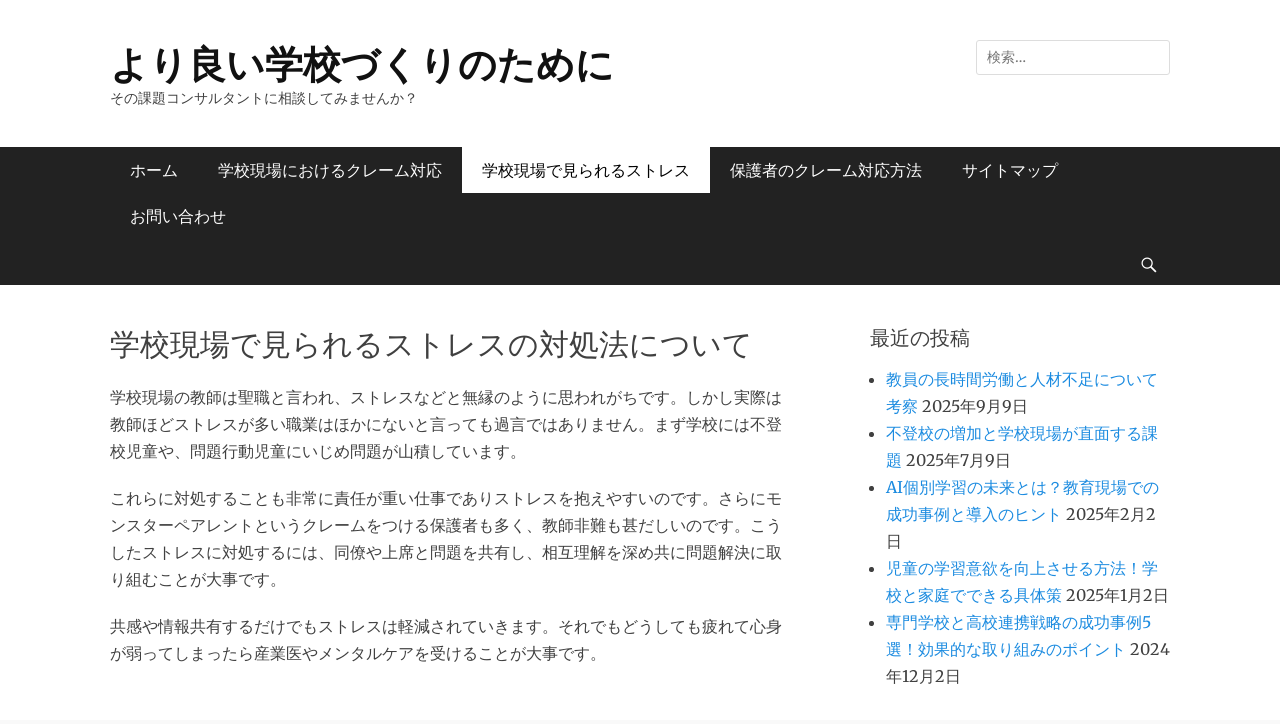

--- FILE ---
content_type: text/html; charset=UTF-8
request_url: https://www.bigbirdtrial.com/%E5%AD%A6%E6%A0%A1%E7%8F%BE%E5%A0%B4%E3%81%A7%E8%A6%8B%E3%82%89%E3%82%8C%E3%82%8B%E3%82%B9%E3%83%88%E3%83%AC%E3%82%B9%E3%81%AE%E5%AF%BE%E5%87%A6%E6%B3%95%E3%81%AB%E3%81%A4%E3%81%84%E3%81%A6/
body_size: 11301
content:
		<!DOCTYPE html>
		<html dir="ltr" lang="ja" prefix="og: https://ogp.me/ns#">
		
<head>
		<meta charset="UTF-8">
		<meta name="viewport" content="width=device-width, initial-scale=1, minimum-scale=1">
		<link rel="profile" href="http://gmpg.org/xfn/11">
		<title>学校現場で見られるストレスの対処法について | より良い学校づくりのために</title>

		<!-- All in One SEO 4.7.8 - aioseo.com -->
	<meta name="description" content="学校現場の教師は聖職と言われ、ストレスなどと無縁のように思われがちです。しかし実際は教師ほどストレスが多い職業" />
	<meta name="robots" content="max-image-preview:large" />
	<link rel="canonical" href="https://www.bigbirdtrial.com/%e5%ad%a6%e6%a0%a1%e7%8f%be%e5%a0%b4%e3%81%a7%e8%a6%8b%e3%82%89%e3%82%8c%e3%82%8b%e3%82%b9%e3%83%88%e3%83%ac%e3%82%b9%e3%81%ae%e5%af%be%e5%87%a6%e6%b3%95%e3%81%ab%e3%81%a4%e3%81%84%e3%81%a6/" />
	<meta name="generator" content="All in One SEO (AIOSEO) 4.7.8" />
		<meta property="og:locale" content="ja_JP" />
		<meta property="og:site_name" content="より良い学校づくりのために | その課題コンサルタントに相談してみませんか？" />
		<meta property="og:type" content="article" />
		<meta property="og:title" content="学校現場で見られるストレスの対処法について | より良い学校づくりのために" />
		<meta property="og:description" content="学校現場の教師は聖職と言われ、ストレスなどと無縁のように思われがちです。しかし実際は教師ほどストレスが多い職業" />
		<meta property="og:url" content="https://www.bigbirdtrial.com/%e5%ad%a6%e6%a0%a1%e7%8f%be%e5%a0%b4%e3%81%a7%e8%a6%8b%e3%82%89%e3%82%8c%e3%82%8b%e3%82%b9%e3%83%88%e3%83%ac%e3%82%b9%e3%81%ae%e5%af%be%e5%87%a6%e6%b3%95%e3%81%ab%e3%81%a4%e3%81%84%e3%81%a6/" />
		<meta property="article:published_time" content="2022-04-27T07:18:38+00:00" />
		<meta property="article:modified_time" content="2022-04-27T07:18:56+00:00" />
		<meta name="twitter:card" content="summary" />
		<meta name="twitter:title" content="学校現場で見られるストレスの対処法について | より良い学校づくりのために" />
		<meta name="twitter:description" content="学校現場の教師は聖職と言われ、ストレスなどと無縁のように思われがちです。しかし実際は教師ほどストレスが多い職業" />
		<script type="application/ld+json" class="aioseo-schema">
			{"@context":"https:\/\/schema.org","@graph":[{"@type":"BreadcrumbList","@id":"https:\/\/www.bigbirdtrial.com\/%e5%ad%a6%e6%a0%a1%e7%8f%be%e5%a0%b4%e3%81%a7%e8%a6%8b%e3%82%89%e3%82%8c%e3%82%8b%e3%82%b9%e3%83%88%e3%83%ac%e3%82%b9%e3%81%ae%e5%af%be%e5%87%a6%e6%b3%95%e3%81%ab%e3%81%a4%e3%81%84%e3%81%a6\/#breadcrumblist","itemListElement":[{"@type":"ListItem","@id":"https:\/\/www.bigbirdtrial.com\/#listItem","position":1,"name":"\u5bb6","item":"https:\/\/www.bigbirdtrial.com\/","nextItem":{"@type":"ListItem","@id":"https:\/\/www.bigbirdtrial.com\/%e5%ad%a6%e6%a0%a1%e7%8f%be%e5%a0%b4%e3%81%a7%e8%a6%8b%e3%82%89%e3%82%8c%e3%82%8b%e3%82%b9%e3%83%88%e3%83%ac%e3%82%b9%e3%81%ae%e5%af%be%e5%87%a6%e6%b3%95%e3%81%ab%e3%81%a4%e3%81%84%e3%81%a6\/#listItem","name":"\u5b66\u6821\u73fe\u5834\u3067\u898b\u3089\u308c\u308b\u30b9\u30c8\u30ec\u30b9\u306e\u5bfe\u51e6\u6cd5\u306b\u3064\u3044\u3066"}},{"@type":"ListItem","@id":"https:\/\/www.bigbirdtrial.com\/%e5%ad%a6%e6%a0%a1%e7%8f%be%e5%a0%b4%e3%81%a7%e8%a6%8b%e3%82%89%e3%82%8c%e3%82%8b%e3%82%b9%e3%83%88%e3%83%ac%e3%82%b9%e3%81%ae%e5%af%be%e5%87%a6%e6%b3%95%e3%81%ab%e3%81%a4%e3%81%84%e3%81%a6\/#listItem","position":2,"name":"\u5b66\u6821\u73fe\u5834\u3067\u898b\u3089\u308c\u308b\u30b9\u30c8\u30ec\u30b9\u306e\u5bfe\u51e6\u6cd5\u306b\u3064\u3044\u3066","previousItem":{"@type":"ListItem","@id":"https:\/\/www.bigbirdtrial.com\/#listItem","name":"\u5bb6"}}]},{"@type":"Organization","@id":"https:\/\/www.bigbirdtrial.com\/#organization","name":"\u3088\u308a\u826f\u3044\u5b66\u6821\u3065\u304f\u308a\u306e\u305f\u3081\u306b","description":"\u305d\u306e\u8ab2\u984c\u30b3\u30f3\u30b5\u30eb\u30bf\u30f3\u30c8\u306b\u76f8\u8ac7\u3057\u3066\u307f\u307e\u305b\u3093\u304b\uff1f","url":"https:\/\/www.bigbirdtrial.com\/"},{"@type":"WebPage","@id":"https:\/\/www.bigbirdtrial.com\/%e5%ad%a6%e6%a0%a1%e7%8f%be%e5%a0%b4%e3%81%a7%e8%a6%8b%e3%82%89%e3%82%8c%e3%82%8b%e3%82%b9%e3%83%88%e3%83%ac%e3%82%b9%e3%81%ae%e5%af%be%e5%87%a6%e6%b3%95%e3%81%ab%e3%81%a4%e3%81%84%e3%81%a6\/#webpage","url":"https:\/\/www.bigbirdtrial.com\/%e5%ad%a6%e6%a0%a1%e7%8f%be%e5%a0%b4%e3%81%a7%e8%a6%8b%e3%82%89%e3%82%8c%e3%82%8b%e3%82%b9%e3%83%88%e3%83%ac%e3%82%b9%e3%81%ae%e5%af%be%e5%87%a6%e6%b3%95%e3%81%ab%e3%81%a4%e3%81%84%e3%81%a6\/","name":"\u5b66\u6821\u73fe\u5834\u3067\u898b\u3089\u308c\u308b\u30b9\u30c8\u30ec\u30b9\u306e\u5bfe\u51e6\u6cd5\u306b\u3064\u3044\u3066 | \u3088\u308a\u826f\u3044\u5b66\u6821\u3065\u304f\u308a\u306e\u305f\u3081\u306b","description":"\u5b66\u6821\u73fe\u5834\u306e\u6559\u5e2b\u306f\u8056\u8077\u3068\u8a00\u308f\u308c\u3001\u30b9\u30c8\u30ec\u30b9\u306a\u3069\u3068\u7121\u7e01\u306e\u3088\u3046\u306b\u601d\u308f\u308c\u304c\u3061\u3067\u3059\u3002\u3057\u304b\u3057\u5b9f\u969b\u306f\u6559\u5e2b\u307b\u3069\u30b9\u30c8\u30ec\u30b9\u304c\u591a\u3044\u8077\u696d","inLanguage":"ja","isPartOf":{"@id":"https:\/\/www.bigbirdtrial.com\/#website"},"breadcrumb":{"@id":"https:\/\/www.bigbirdtrial.com\/%e5%ad%a6%e6%a0%a1%e7%8f%be%e5%a0%b4%e3%81%a7%e8%a6%8b%e3%82%89%e3%82%8c%e3%82%8b%e3%82%b9%e3%83%88%e3%83%ac%e3%82%b9%e3%81%ae%e5%af%be%e5%87%a6%e6%b3%95%e3%81%ab%e3%81%a4%e3%81%84%e3%81%a6\/#breadcrumblist"},"datePublished":"2022-04-27T07:18:38+00:00","dateModified":"2022-04-27T07:18:56+00:00"},{"@type":"WebSite","@id":"https:\/\/www.bigbirdtrial.com\/#website","url":"https:\/\/www.bigbirdtrial.com\/","name":"\u3088\u308a\u826f\u3044\u5b66\u6821\u3065\u304f\u308a\u306e\u305f\u3081\u306b","description":"\u305d\u306e\u8ab2\u984c\u30b3\u30f3\u30b5\u30eb\u30bf\u30f3\u30c8\u306b\u76f8\u8ac7\u3057\u3066\u307f\u307e\u305b\u3093\u304b\uff1f","inLanguage":"ja","publisher":{"@id":"https:\/\/www.bigbirdtrial.com\/#organization"}}]}
		</script>
		<!-- All in One SEO -->

<link rel="alternate" type="application/rss+xml" title="より良い学校づくりのために &raquo; フィード" href="https://www.bigbirdtrial.com/feed/" />
<link rel="alternate" type="application/rss+xml" title="より良い学校づくりのために &raquo; コメントフィード" href="https://www.bigbirdtrial.com/comments/feed/" />
<link rel="alternate" title="oEmbed (JSON)" type="application/json+oembed" href="https://www.bigbirdtrial.com/wp-json/oembed/1.0/embed?url=https%3A%2F%2Fwww.bigbirdtrial.com%2F%25e5%25ad%25a6%25e6%25a0%25a1%25e7%258f%25be%25e5%25a0%25b4%25e3%2581%25a7%25e8%25a6%258b%25e3%2582%2589%25e3%2582%258c%25e3%2582%258b%25e3%2582%25b9%25e3%2583%2588%25e3%2583%25ac%25e3%2582%25b9%25e3%2581%25ae%25e5%25af%25be%25e5%2587%25a6%25e6%25b3%2595%25e3%2581%25ab%25e3%2581%25a4%25e3%2581%2584%25e3%2581%25a6%2F" />
<link rel="alternate" title="oEmbed (XML)" type="text/xml+oembed" href="https://www.bigbirdtrial.com/wp-json/oembed/1.0/embed?url=https%3A%2F%2Fwww.bigbirdtrial.com%2F%25e5%25ad%25a6%25e6%25a0%25a1%25e7%258f%25be%25e5%25a0%25b4%25e3%2581%25a7%25e8%25a6%258b%25e3%2582%2589%25e3%2582%258c%25e3%2582%258b%25e3%2582%25b9%25e3%2583%2588%25e3%2583%25ac%25e3%2582%25b9%25e3%2581%25ae%25e5%25af%25be%25e5%2587%25a6%25e6%25b3%2595%25e3%2581%25ab%25e3%2581%25a4%25e3%2581%2584%25e3%2581%25a6%2F&#038;format=xml" />
<style id='wp-img-auto-sizes-contain-inline-css' type='text/css'>
img:is([sizes=auto i],[sizes^="auto," i]){contain-intrinsic-size:3000px 1500px}
/*# sourceURL=wp-img-auto-sizes-contain-inline-css */
</style>
<style id='wp-emoji-styles-inline-css' type='text/css'>

	img.wp-smiley, img.emoji {
		display: inline !important;
		border: none !important;
		box-shadow: none !important;
		height: 1em !important;
		width: 1em !important;
		margin: 0 0.07em !important;
		vertical-align: -0.1em !important;
		background: none !important;
		padding: 0 !important;
	}
/*# sourceURL=wp-emoji-styles-inline-css */
</style>
<style id='wp-block-library-inline-css' type='text/css'>
:root{--wp-block-synced-color:#7a00df;--wp-block-synced-color--rgb:122,0,223;--wp-bound-block-color:var(--wp-block-synced-color);--wp-editor-canvas-background:#ddd;--wp-admin-theme-color:#007cba;--wp-admin-theme-color--rgb:0,124,186;--wp-admin-theme-color-darker-10:#006ba1;--wp-admin-theme-color-darker-10--rgb:0,107,160.5;--wp-admin-theme-color-darker-20:#005a87;--wp-admin-theme-color-darker-20--rgb:0,90,135;--wp-admin-border-width-focus:2px}@media (min-resolution:192dpi){:root{--wp-admin-border-width-focus:1.5px}}.wp-element-button{cursor:pointer}:root .has-very-light-gray-background-color{background-color:#eee}:root .has-very-dark-gray-background-color{background-color:#313131}:root .has-very-light-gray-color{color:#eee}:root .has-very-dark-gray-color{color:#313131}:root .has-vivid-green-cyan-to-vivid-cyan-blue-gradient-background{background:linear-gradient(135deg,#00d084,#0693e3)}:root .has-purple-crush-gradient-background{background:linear-gradient(135deg,#34e2e4,#4721fb 50%,#ab1dfe)}:root .has-hazy-dawn-gradient-background{background:linear-gradient(135deg,#faaca8,#dad0ec)}:root .has-subdued-olive-gradient-background{background:linear-gradient(135deg,#fafae1,#67a671)}:root .has-atomic-cream-gradient-background{background:linear-gradient(135deg,#fdd79a,#004a59)}:root .has-nightshade-gradient-background{background:linear-gradient(135deg,#330968,#31cdcf)}:root .has-midnight-gradient-background{background:linear-gradient(135deg,#020381,#2874fc)}:root{--wp--preset--font-size--normal:16px;--wp--preset--font-size--huge:42px}.has-regular-font-size{font-size:1em}.has-larger-font-size{font-size:2.625em}.has-normal-font-size{font-size:var(--wp--preset--font-size--normal)}.has-huge-font-size{font-size:var(--wp--preset--font-size--huge)}.has-text-align-center{text-align:center}.has-text-align-left{text-align:left}.has-text-align-right{text-align:right}.has-fit-text{white-space:nowrap!important}#end-resizable-editor-section{display:none}.aligncenter{clear:both}.items-justified-left{justify-content:flex-start}.items-justified-center{justify-content:center}.items-justified-right{justify-content:flex-end}.items-justified-space-between{justify-content:space-between}.screen-reader-text{border:0;clip-path:inset(50%);height:1px;margin:-1px;overflow:hidden;padding:0;position:absolute;width:1px;word-wrap:normal!important}.screen-reader-text:focus{background-color:#ddd;clip-path:none;color:#444;display:block;font-size:1em;height:auto;left:5px;line-height:normal;padding:15px 23px 14px;text-decoration:none;top:5px;width:auto;z-index:100000}html :where(.has-border-color){border-style:solid}html :where([style*=border-top-color]){border-top-style:solid}html :where([style*=border-right-color]){border-right-style:solid}html :where([style*=border-bottom-color]){border-bottom-style:solid}html :where([style*=border-left-color]){border-left-style:solid}html :where([style*=border-width]){border-style:solid}html :where([style*=border-top-width]){border-top-style:solid}html :where([style*=border-right-width]){border-right-style:solid}html :where([style*=border-bottom-width]){border-bottom-style:solid}html :where([style*=border-left-width]){border-left-style:solid}html :where(img[class*=wp-image-]){height:auto;max-width:100%}:where(figure){margin:0 0 1em}html :where(.is-position-sticky){--wp-admin--admin-bar--position-offset:var(--wp-admin--admin-bar--height,0px)}@media screen and (max-width:600px){html :where(.is-position-sticky){--wp-admin--admin-bar--position-offset:0px}}

/*# sourceURL=wp-block-library-inline-css */
</style><style id='global-styles-inline-css' type='text/css'>
:root{--wp--preset--aspect-ratio--square: 1;--wp--preset--aspect-ratio--4-3: 4/3;--wp--preset--aspect-ratio--3-4: 3/4;--wp--preset--aspect-ratio--3-2: 3/2;--wp--preset--aspect-ratio--2-3: 2/3;--wp--preset--aspect-ratio--16-9: 16/9;--wp--preset--aspect-ratio--9-16: 9/16;--wp--preset--color--black: #111111;--wp--preset--color--cyan-bluish-gray: #abb8c3;--wp--preset--color--white: #ffffff;--wp--preset--color--pale-pink: #f78da7;--wp--preset--color--vivid-red: #cf2e2e;--wp--preset--color--luminous-vivid-orange: #ff6900;--wp--preset--color--luminous-vivid-amber: #fcb900;--wp--preset--color--light-green-cyan: #7bdcb5;--wp--preset--color--vivid-green-cyan: #00d084;--wp--preset--color--pale-cyan-blue: #8ed1fc;--wp--preset--color--vivid-cyan-blue: #0693e3;--wp--preset--color--vivid-purple: #9b51e0;--wp--preset--color--gray: #f4f4f4;--wp--preset--color--viking: #4fc3de;--wp--preset--color--blue: #1b8be0;--wp--preset--gradient--vivid-cyan-blue-to-vivid-purple: linear-gradient(135deg,rgb(6,147,227) 0%,rgb(155,81,224) 100%);--wp--preset--gradient--light-green-cyan-to-vivid-green-cyan: linear-gradient(135deg,rgb(122,220,180) 0%,rgb(0,208,130) 100%);--wp--preset--gradient--luminous-vivid-amber-to-luminous-vivid-orange: linear-gradient(135deg,rgb(252,185,0) 0%,rgb(255,105,0) 100%);--wp--preset--gradient--luminous-vivid-orange-to-vivid-red: linear-gradient(135deg,rgb(255,105,0) 0%,rgb(207,46,46) 100%);--wp--preset--gradient--very-light-gray-to-cyan-bluish-gray: linear-gradient(135deg,rgb(238,238,238) 0%,rgb(169,184,195) 100%);--wp--preset--gradient--cool-to-warm-spectrum: linear-gradient(135deg,rgb(74,234,220) 0%,rgb(151,120,209) 20%,rgb(207,42,186) 40%,rgb(238,44,130) 60%,rgb(251,105,98) 80%,rgb(254,248,76) 100%);--wp--preset--gradient--blush-light-purple: linear-gradient(135deg,rgb(255,206,236) 0%,rgb(152,150,240) 100%);--wp--preset--gradient--blush-bordeaux: linear-gradient(135deg,rgb(254,205,165) 0%,rgb(254,45,45) 50%,rgb(107,0,62) 100%);--wp--preset--gradient--luminous-dusk: linear-gradient(135deg,rgb(255,203,112) 0%,rgb(199,81,192) 50%,rgb(65,88,208) 100%);--wp--preset--gradient--pale-ocean: linear-gradient(135deg,rgb(255,245,203) 0%,rgb(182,227,212) 50%,rgb(51,167,181) 100%);--wp--preset--gradient--electric-grass: linear-gradient(135deg,rgb(202,248,128) 0%,rgb(113,206,126) 100%);--wp--preset--gradient--midnight: linear-gradient(135deg,rgb(2,3,129) 0%,rgb(40,116,252) 100%);--wp--preset--font-size--small: 14px;--wp--preset--font-size--medium: 20px;--wp--preset--font-size--large: 42px;--wp--preset--font-size--x-large: 42px;--wp--preset--font-size--normal: 18px;--wp--preset--font-size--huge: 54px;--wp--preset--spacing--20: 0.44rem;--wp--preset--spacing--30: 0.67rem;--wp--preset--spacing--40: 1rem;--wp--preset--spacing--50: 1.5rem;--wp--preset--spacing--60: 2.25rem;--wp--preset--spacing--70: 3.38rem;--wp--preset--spacing--80: 5.06rem;--wp--preset--shadow--natural: 6px 6px 9px rgba(0, 0, 0, 0.2);--wp--preset--shadow--deep: 12px 12px 50px rgba(0, 0, 0, 0.4);--wp--preset--shadow--sharp: 6px 6px 0px rgba(0, 0, 0, 0.2);--wp--preset--shadow--outlined: 6px 6px 0px -3px rgb(255, 255, 255), 6px 6px rgb(0, 0, 0);--wp--preset--shadow--crisp: 6px 6px 0px rgb(0, 0, 0);}:where(.is-layout-flex){gap: 0.5em;}:where(.is-layout-grid){gap: 0.5em;}body .is-layout-flex{display: flex;}.is-layout-flex{flex-wrap: wrap;align-items: center;}.is-layout-flex > :is(*, div){margin: 0;}body .is-layout-grid{display: grid;}.is-layout-grid > :is(*, div){margin: 0;}:where(.wp-block-columns.is-layout-flex){gap: 2em;}:where(.wp-block-columns.is-layout-grid){gap: 2em;}:where(.wp-block-post-template.is-layout-flex){gap: 1.25em;}:where(.wp-block-post-template.is-layout-grid){gap: 1.25em;}.has-black-color{color: var(--wp--preset--color--black) !important;}.has-cyan-bluish-gray-color{color: var(--wp--preset--color--cyan-bluish-gray) !important;}.has-white-color{color: var(--wp--preset--color--white) !important;}.has-pale-pink-color{color: var(--wp--preset--color--pale-pink) !important;}.has-vivid-red-color{color: var(--wp--preset--color--vivid-red) !important;}.has-luminous-vivid-orange-color{color: var(--wp--preset--color--luminous-vivid-orange) !important;}.has-luminous-vivid-amber-color{color: var(--wp--preset--color--luminous-vivid-amber) !important;}.has-light-green-cyan-color{color: var(--wp--preset--color--light-green-cyan) !important;}.has-vivid-green-cyan-color{color: var(--wp--preset--color--vivid-green-cyan) !important;}.has-pale-cyan-blue-color{color: var(--wp--preset--color--pale-cyan-blue) !important;}.has-vivid-cyan-blue-color{color: var(--wp--preset--color--vivid-cyan-blue) !important;}.has-vivid-purple-color{color: var(--wp--preset--color--vivid-purple) !important;}.has-black-background-color{background-color: var(--wp--preset--color--black) !important;}.has-cyan-bluish-gray-background-color{background-color: var(--wp--preset--color--cyan-bluish-gray) !important;}.has-white-background-color{background-color: var(--wp--preset--color--white) !important;}.has-pale-pink-background-color{background-color: var(--wp--preset--color--pale-pink) !important;}.has-vivid-red-background-color{background-color: var(--wp--preset--color--vivid-red) !important;}.has-luminous-vivid-orange-background-color{background-color: var(--wp--preset--color--luminous-vivid-orange) !important;}.has-luminous-vivid-amber-background-color{background-color: var(--wp--preset--color--luminous-vivid-amber) !important;}.has-light-green-cyan-background-color{background-color: var(--wp--preset--color--light-green-cyan) !important;}.has-vivid-green-cyan-background-color{background-color: var(--wp--preset--color--vivid-green-cyan) !important;}.has-pale-cyan-blue-background-color{background-color: var(--wp--preset--color--pale-cyan-blue) !important;}.has-vivid-cyan-blue-background-color{background-color: var(--wp--preset--color--vivid-cyan-blue) !important;}.has-vivid-purple-background-color{background-color: var(--wp--preset--color--vivid-purple) !important;}.has-black-border-color{border-color: var(--wp--preset--color--black) !important;}.has-cyan-bluish-gray-border-color{border-color: var(--wp--preset--color--cyan-bluish-gray) !important;}.has-white-border-color{border-color: var(--wp--preset--color--white) !important;}.has-pale-pink-border-color{border-color: var(--wp--preset--color--pale-pink) !important;}.has-vivid-red-border-color{border-color: var(--wp--preset--color--vivid-red) !important;}.has-luminous-vivid-orange-border-color{border-color: var(--wp--preset--color--luminous-vivid-orange) !important;}.has-luminous-vivid-amber-border-color{border-color: var(--wp--preset--color--luminous-vivid-amber) !important;}.has-light-green-cyan-border-color{border-color: var(--wp--preset--color--light-green-cyan) !important;}.has-vivid-green-cyan-border-color{border-color: var(--wp--preset--color--vivid-green-cyan) !important;}.has-pale-cyan-blue-border-color{border-color: var(--wp--preset--color--pale-cyan-blue) !important;}.has-vivid-cyan-blue-border-color{border-color: var(--wp--preset--color--vivid-cyan-blue) !important;}.has-vivid-purple-border-color{border-color: var(--wp--preset--color--vivid-purple) !important;}.has-vivid-cyan-blue-to-vivid-purple-gradient-background{background: var(--wp--preset--gradient--vivid-cyan-blue-to-vivid-purple) !important;}.has-light-green-cyan-to-vivid-green-cyan-gradient-background{background: var(--wp--preset--gradient--light-green-cyan-to-vivid-green-cyan) !important;}.has-luminous-vivid-amber-to-luminous-vivid-orange-gradient-background{background: var(--wp--preset--gradient--luminous-vivid-amber-to-luminous-vivid-orange) !important;}.has-luminous-vivid-orange-to-vivid-red-gradient-background{background: var(--wp--preset--gradient--luminous-vivid-orange-to-vivid-red) !important;}.has-very-light-gray-to-cyan-bluish-gray-gradient-background{background: var(--wp--preset--gradient--very-light-gray-to-cyan-bluish-gray) !important;}.has-cool-to-warm-spectrum-gradient-background{background: var(--wp--preset--gradient--cool-to-warm-spectrum) !important;}.has-blush-light-purple-gradient-background{background: var(--wp--preset--gradient--blush-light-purple) !important;}.has-blush-bordeaux-gradient-background{background: var(--wp--preset--gradient--blush-bordeaux) !important;}.has-luminous-dusk-gradient-background{background: var(--wp--preset--gradient--luminous-dusk) !important;}.has-pale-ocean-gradient-background{background: var(--wp--preset--gradient--pale-ocean) !important;}.has-electric-grass-gradient-background{background: var(--wp--preset--gradient--electric-grass) !important;}.has-midnight-gradient-background{background: var(--wp--preset--gradient--midnight) !important;}.has-small-font-size{font-size: var(--wp--preset--font-size--small) !important;}.has-medium-font-size{font-size: var(--wp--preset--font-size--medium) !important;}.has-large-font-size{font-size: var(--wp--preset--font-size--large) !important;}.has-x-large-font-size{font-size: var(--wp--preset--font-size--x-large) !important;}
/*# sourceURL=global-styles-inline-css */
</style>

<style id='classic-theme-styles-inline-css' type='text/css'>
/*! This file is auto-generated */
.wp-block-button__link{color:#fff;background-color:#32373c;border-radius:9999px;box-shadow:none;text-decoration:none;padding:calc(.667em + 2px) calc(1.333em + 2px);font-size:1.125em}.wp-block-file__button{background:#32373c;color:#fff;text-decoration:none}
/*# sourceURL=/wp-includes/css/classic-themes.min.css */
</style>
<link rel='stylesheet' id='contact-form-7-css' href='https://www.bigbirdtrial.com/wp-content/plugins/contact-form-7/includes/css/styles.css?ver=6.0.3' type='text/css' media='all' />
<link rel='stylesheet' id='clean-journal-fonts-css' href='https://www.bigbirdtrial.com/wp-content/fonts/aa90b73cfa0c93b1208c014a6c4f06dc.css' type='text/css' media='all' />
<link rel='stylesheet' id='clean-journal-style-css' href='https://www.bigbirdtrial.com/wp-content/themes/clean-journal/style.css?ver=20240329-64058' type='text/css' media='all' />
<link rel='stylesheet' id='clean-journal-block-style-css' href='https://www.bigbirdtrial.com/wp-content/themes/clean-journal/css/blocks.css?ver=2.8.2' type='text/css' media='all' />
<link rel='stylesheet' id='genericons-css' href='https://www.bigbirdtrial.com/wp-content/themes/clean-journal/css/genericons/genericons.css?ver=3.4.1' type='text/css' media='all' />
<link rel='stylesheet' id='sidr-css' href='https://www.bigbirdtrial.com/wp-content/themes/clean-journal/css/jquery.sidr.light.min.css?ver=2.1.0' type='text/css' media='all' />
<link rel='stylesheet' id='wp-block-paragraph-css' href='https://www.bigbirdtrial.com/wp-includes/blocks/paragraph/style.min.css?ver=6.9' type='text/css' media='all' />
<link rel='stylesheet' id='wp-block-image-css' href='https://www.bigbirdtrial.com/wp-includes/blocks/image/style.min.css?ver=6.9' type='text/css' media='all' />
<link rel='stylesheet' id='wp-block-image-theme-css' href='https://www.bigbirdtrial.com/wp-includes/blocks/image/theme.min.css?ver=6.9' type='text/css' media='all' />
<link rel='stylesheet' id='wp-block-spacer-css' href='https://www.bigbirdtrial.com/wp-includes/blocks/spacer/style.min.css?ver=6.9' type='text/css' media='all' />
<link rel='stylesheet' id='wp-block-heading-css' href='https://www.bigbirdtrial.com/wp-includes/blocks/heading/style.min.css?ver=6.9' type='text/css' media='all' />
<script type="text/javascript" src="https://www.bigbirdtrial.com/wp-includes/js/jquery/jquery.min.js?ver=3.7.1" id="jquery-core-js"></script>
<script type="text/javascript" src="https://www.bigbirdtrial.com/wp-includes/js/jquery/jquery-migrate.min.js?ver=3.4.1" id="jquery-migrate-js"></script>
<script type="text/javascript" src="https://www.bigbirdtrial.com/wp-content/themes/clean-journal/js/jquery.sidr.min.js?ver=2.2.1.1" id="sidr-js"></script>
<script type="text/javascript" src="https://www.bigbirdtrial.com/wp-content/themes/clean-journal/js/clean-journal-custom-scripts.min.js" id="clean-journal-custom-scripts-js"></script>
<link rel="https://api.w.org/" href="https://www.bigbirdtrial.com/wp-json/" /><link rel="alternate" title="JSON" type="application/json" href="https://www.bigbirdtrial.com/wp-json/wp/v2/pages/33" /><link rel="EditURI" type="application/rsd+xml" title="RSD" href="https://www.bigbirdtrial.com/xmlrpc.php?rsd" />
<meta name="generator" content="WordPress 6.9" />
<link rel='shortlink' href='https://www.bigbirdtrial.com/?p=33' />
<link rel="icon" href="https://www.bigbirdtrial.com/wp-content/uploads/2022/04/cropped-23663276_s-32x32.jpg" sizes="32x32" />
<link rel="icon" href="https://www.bigbirdtrial.com/wp-content/uploads/2022/04/cropped-23663276_s-192x192.jpg" sizes="192x192" />
<link rel="apple-touch-icon" href="https://www.bigbirdtrial.com/wp-content/uploads/2022/04/cropped-23663276_s-180x180.jpg" />
<meta name="msapplication-TileImage" content="https://www.bigbirdtrial.com/wp-content/uploads/2022/04/cropped-23663276_s-270x270.jpg" />
</head>

<body class="wp-singular page-template-default page page-id-33 wp-embed-responsive wp-theme-clean-journal two-columns content-left excerpt-image-left mobile-menu-one">


		<div id="page" class="hfeed site">
			<a href="#content" class="skip-link screen-reader-text">コンテンツへスキップ</a>
				<header id="masthead" role="banner">
    		<div class="wrapper">
		
    <div id="mobile-header-left-menu" class="mobile-menu-anchor primary-menu">
        <a href="#mobile-header-left-nav" id="header-left-menu" class="genericon genericon-menu">
            <span class="mobile-menu-text">メニュー</span>
        </a>
    </div><!-- #mobile-header-menu -->
    <div id="site-branding"><div id="site-header"><p class="site-title"><a href="https://www.bigbirdtrial.com/">より良い学校づくりのために</a></p><p class="site-description">その課題コンサルタントに相談してみませんか？</p>
		</div><!-- #site-header --></div><!-- #site-branding-->	<aside class="sidebar sidebar-header-right widget-area">
		<section class="widget widget_search" id="header-right-search">
			<div class="widget-wrap">
				
<form role="search" method="get" class="search-form" action="https://www.bigbirdtrial.com/">
	<label>
		<span class="screen-reader-text">検索:</span>
		<input type="search" class="search-field" placeholder="検索…" value="" name="s" title="検索:">
	</label>
	<input type="submit" class="search-submit" value="検索">
</form>
			</div>
		</section>
	</aside><!-- .sidebar .header-sidebar .widget-area -->
			</div><!-- .wrapper -->
		</header><!-- #masthead -->
			<nav class="site-navigation nav-primary search-enabled" role="navigation">
        <div class="wrapper">
            <h3 class="assistive-text">メインメニュー</h3>
            <ul id="menu-menu" class="menu clean-journal-nav-menu"><li id="menu-item-44" class="menu-item menu-item-type-post_type menu-item-object-page menu-item-home menu-item-44"><a href="https://www.bigbirdtrial.com/">ホーム</a></li>
<li id="menu-item-45" class="menu-item menu-item-type-post_type menu-item-object-page menu-item-has-children menu-item-45"><a href="https://www.bigbirdtrial.com/%e5%ad%a6%e6%a0%a1%e7%8f%be%e5%a0%b4%e3%81%ab%e3%81%8a%e3%81%91%e3%82%8b%e3%82%af%e3%83%ac%e3%83%bc%e3%83%a0%e5%af%be%e5%bf%9c%e3%81%ab%e3%81%a4%e3%81%84%e3%81%a6/">学校現場におけるクレーム対応</a>
<ul class="sub-menu">
	<li id="menu-item-46" class="menu-item menu-item-type-post_type menu-item-object-page menu-item-46"><a href="https://www.bigbirdtrial.com/%e5%ad%a6%e6%a0%a1%e5%a4%96%e3%81%a7%e3%81%ae%e8%bf%b7%e6%83%91%e8%a1%8c%e7%82%ba%e3%81%ae%e8%b2%ac%e4%bb%bb%e3%81%af%e8%aa%b0%e3%81%ab%e3%81%82%e3%82%8b%e3%81%ae%e3%81%8b/">学校外での迷惑行為の責任</a></li>
</ul>
</li>
<li id="menu-item-48" class="menu-item menu-item-type-post_type menu-item-object-page current-menu-item page_item page-item-33 current_page_item menu-item-48"><a href="https://www.bigbirdtrial.com/%e5%ad%a6%e6%a0%a1%e7%8f%be%e5%a0%b4%e3%81%a7%e8%a6%8b%e3%82%89%e3%82%8c%e3%82%8b%e3%82%b9%e3%83%88%e3%83%ac%e3%82%b9%e3%81%ae%e5%af%be%e5%87%a6%e6%b3%95%e3%81%ab%e3%81%a4%e3%81%84%e3%81%a6/" aria-current="page">学校現場で見られるストレス</a></li>
<li id="menu-item-47" class="menu-item menu-item-type-post_type menu-item-object-page menu-item-47"><a href="https://www.bigbirdtrial.com/%e8%8b%a5%e3%81%84%e6%95%99%e5%93%a1%e3%81%8c%e8%a6%9a%e3%81%88%e3%81%a6%e3%81%8a%e3%81%8f%e3%81%b9%e3%81%8d%e6%95%99%e5%93%a1%e3%82%92%e3%81%97%e3%81%a6%e3%81%84%e3%82%8b%e4%bf%9d%e8%ad%b7%e8%80%85/">保護者のクレーム対応方法</a></li>
<li id="menu-item-49" class="menu-item menu-item-type-post_type menu-item-object-page menu-item-49"><a href="https://www.bigbirdtrial.com/%e3%82%b5%e3%82%a4%e3%83%88%e3%83%9e%e3%83%83%e3%83%97/">サイトマップ</a></li>
<li id="menu-item-50" class="menu-item menu-item-type-post_type menu-item-object-page menu-item-50"><a href="https://www.bigbirdtrial.com/%e3%81%8a%e5%95%8f%e3%81%84%e5%90%88%e3%82%8f%e3%81%9b/">お問い合わせ</a></li>
</ul>                <div id="search-toggle" class="genericon">
                    <a class="screen-reader-text" href="#search-container">検索</a>
                </div>

                <div id="search-container" class="displaynone">
                    
<form role="search" method="get" class="search-form" action="https://www.bigbirdtrial.com/">
	<label>
		<span class="screen-reader-text">検索:</span>
		<input type="search" class="search-field" placeholder="検索…" value="" name="s" title="検索:">
	</label>
	<input type="submit" class="search-submit" value="検索">
</form>
                </div>
    	</div><!-- .wrapper -->
    </nav><!-- .nav-primary -->
    <!-- Disable Header Image --><!-- Page/Post Single Image Disabled or No Image set in Post Thumbnail -->		<div id="content" class="site-content">
			<div class="wrapper">
	
	<main id="main" class="site-main" role="main">

		
			
<article id="post-33" class="post-33 page type-page status-publish hentry">
		<div class="entry-container">
		<header class="entry-header">
			<h1 class="entry-title">学校現場で見られるストレスの対処法について</h1>
		</header><!-- .entry-header -->

		<div class="entry-content">
			
<p>学校現場の教師は聖職と言われ、ストレスなどと無縁のように思われがちです。しかし実際は教師ほどストレスが多い職業はほかにないと言っても過言ではありません。まず学校には不登校児童や、問題行動児童にいじめ問題が山積しています。</p>



<p>これらに対処することも非常に責任が重い仕事でありストレスを抱えやすいのです。さらにモンスターペアレントというクレームをつける保護者も多く、教師非難も甚だしいのです。こうしたストレスに対処するには、同僚や上席と問題を共有し、相互理解を深め共に問題解決に取り組むことが大事です。</p>



<p>共感や情報共有するだけでもストレスは軽減されていきます。それでもどうしても疲れて心身が弱ってしまったら産業医やメンタルケアを受けることが大事です。</p>
					</div><!-- .entry-content -->
			</div><!-- .entry-container -->
</article><!-- #post-## -->

			
		
	</main><!-- #main -->



	<aside class="sidebar sidebar-primary widget-area" role="complementary">
	
		<section id="recent-posts-3" class="widget widget_recent_entries"><div class="widget-wrap">
		<h4 class="widget-title">最近の投稿</h4>
		<ul>
											<li>
					<a href="https://www.bigbirdtrial.com/post/%e6%95%99%e5%93%a1%e3%81%ae%e9%95%b7%e6%99%82%e9%96%93%e5%8a%b4%e5%83%8d%e3%81%a8%e4%ba%ba%e6%9d%90%e4%b8%8d%e8%b6%b3%e3%81%ab%e3%81%a4%e3%81%84%e3%81%a6%e8%80%83%e5%af%9f/">教員の長時間労働と人材不足について考察</a>
											<span class="post-date">2025年9月9日</span>
									</li>
											<li>
					<a href="https://www.bigbirdtrial.com/post/school-nonattendance-issues-japan/">不登校の増加と学校現場が直面する課題</a>
											<span class="post-date">2025年7月9日</span>
									</li>
											<li>
					<a href="https://www.bigbirdtrial.com/post/ai-personalized-learning/">AI個別学習の未来とは？教育現場での成功事例と導入のヒント</a>
											<span class="post-date">2025年2月2日</span>
									</li>
											<li>
					<a href="https://www.bigbirdtrial.com/post/children-learn-motivation/">児童の学習意欲を向上させる方法！学校と家庭でできる具体策</a>
											<span class="post-date">2025年1月2日</span>
									</li>
											<li>
					<a href="https://www.bigbirdtrial.com/post/vocational-high-school/">専門学校と高校連携戦略の成功事例5選！効果的な取り組みのポイント</a>
											<span class="post-date">2024年12月2日</span>
									</li>
					</ul>

		</div><!-- .widget-wrap --></section><!-- #widget-default-search --><section id="widget_sp_image-3" class="widget widget_sp_image"><div class="widget-wrap"><h4 class="widget-title">サイト制作者(鳳)</h4><img width="640" height="427" alt="サイト制作者(鳳)" class="attachment-full" style="max-width: 100%;" srcset="https://www.bigbirdtrial.com/wp-content/uploads/2022/04/23663276_s.jpg 640w, https://www.bigbirdtrial.com/wp-content/uploads/2022/04/23663276_s-300x200.jpg 300w" sizes="(max-width: 640px) 100vw, 640px" src="https://www.bigbirdtrial.com/wp-content/uploads/2022/04/23663276_s.jpg" /><div class="widget_sp_image-description" ><p>初めまして、サイト制作者の鳳です。趣味は読書です。ミステリー小説が特に好きで、途中で読むのを止めてしまうと、犯人が気になって眠れない為、夜更かしをしてでも一気に読んでしまうことが多いです。<br />
コンタクト<br />
admin@bigbirdtrial.com</p>
</div></div><!-- .widget-wrap --></section><!-- #widget-default-search --><section id="text-3" class="widget widget_text"><div class="widget-wrap"><h4 class="widget-title">編集方針</h4>			<div class="textwidget"><p>こちらのサイトは学校における問題を解決したいという方にとっておきのサイトとなっております。学校コンサルタントを手掛けている機関や企業についてもまとめているので、学校問題でお悩みの方は是非是非当サイトをご覧になって下さい。</p>
</div>
		</div><!-- .widget-wrap --></section><!-- #widget-default-search --><section id="text-4" class="widget widget_text"><div class="widget-wrap"><h4 class="widget-title">免責事項</h4>			<div class="textwidget"><p>WEBサイトの情報は、掲載時のものとなっております。掲載後に告知などを行うことなく修正を行ったり、時間経過をしたために実際の情報と一致しなくなったりするケースもございます。またWEBサイトの情報をソースとして閲覧者がとった行動等により、閲覧者本人や第三者が間接的または直接に損害を被られた場合においても、運営元・管理人は責を負いません。ご了承の上、閲覧していただけますようお願い申し上げます。</p>
</div>
		</div><!-- .widget-wrap --></section><!-- #widget-default-search --><section id="widget_sp_image-5" class="widget widget_sp_image"><div class="widget-wrap"><h4 class="widget-title">今月のPICK UPサイト</h4><a href="https://www.relief-point.co.jp/" target="_self" class="widget_sp_image-image-link" title="学校リスクマネジメント推進機構"><img width="500" height="204" alt="今月のPICK UPサイト" class="attachment-full" style="max-width: 100%;" srcset="https://www.bigbirdtrial.com/wp-content/uploads/2022/05/banner_link.png 500w, https://www.bigbirdtrial.com/wp-content/uploads/2022/05/banner_link-300x122.png 300w" sizes="(max-width: 500px) 100vw, 500px" src="https://www.bigbirdtrial.com/wp-content/uploads/2022/05/banner_link.png" /></a><div class="widget_sp_image-description" ><p>学校リスクマネジメント推進機構では、学校業界に詳しいコンサルタントや元警察官幹部、弁護士等から支援を受けることが出来ます。公立学校教職員向け支援や危機管理研修、私立学校向け支援を主な支援内容としており、それぞれの支援の詳細は公式サイトから確認する事が可能です。</p>
</div></div><!-- .widget-wrap --></section><!-- #widget-default-search -->	</aside><!-- .sidebar sidebar-primary widget-area -->

<br style="clear:both";>
<footer>
<p id="copyright" style="text-align:center;">Copyright © より良い学校づくりのために All rights Reserved.</p>
</footer>
<!-- / footer -->

<script type="speculationrules">
{"prefetch":[{"source":"document","where":{"and":[{"href_matches":"/*"},{"not":{"href_matches":["/wp-*.php","/wp-admin/*","/wp-content/uploads/*","/wp-content/*","/wp-content/plugins/*","/wp-content/themes/clean-journal/*","/*\\?(.+)"]}},{"not":{"selector_matches":"a[rel~=\"nofollow\"]"}},{"not":{"selector_matches":".no-prefetch, .no-prefetch a"}}]},"eagerness":"conservative"}]}
</script>
<script type="text/javascript" src="https://www.bigbirdtrial.com/wp-includes/js/dist/hooks.min.js?ver=dd5603f07f9220ed27f1" id="wp-hooks-js"></script>
<script type="text/javascript" src="https://www.bigbirdtrial.com/wp-includes/js/dist/i18n.min.js?ver=c26c3dc7bed366793375" id="wp-i18n-js"></script>
<script type="text/javascript" id="wp-i18n-js-after">
/* <![CDATA[ */
wp.i18n.setLocaleData( { 'text direction\u0004ltr': [ 'ltr' ] } );
//# sourceURL=wp-i18n-js-after
/* ]]> */
</script>
<script type="text/javascript" src="https://www.bigbirdtrial.com/wp-content/plugins/contact-form-7/includes/swv/js/index.js?ver=6.0.3" id="swv-js"></script>
<script type="text/javascript" id="contact-form-7-js-translations">
/* <![CDATA[ */
( function( domain, translations ) {
	var localeData = translations.locale_data[ domain ] || translations.locale_data.messages;
	localeData[""].domain = domain;
	wp.i18n.setLocaleData( localeData, domain );
} )( "contact-form-7", {"translation-revision-date":"2025-01-14 04:07:30+0000","generator":"GlotPress\/4.0.1","domain":"messages","locale_data":{"messages":{"":{"domain":"messages","plural-forms":"nplurals=1; plural=0;","lang":"ja_JP"},"This contact form is placed in the wrong place.":["\u3053\u306e\u30b3\u30f3\u30bf\u30af\u30c8\u30d5\u30a9\u30fc\u30e0\u306f\u9593\u9055\u3063\u305f\u4f4d\u7f6e\u306b\u7f6e\u304b\u308c\u3066\u3044\u307e\u3059\u3002"],"Error:":["\u30a8\u30e9\u30fc:"]}},"comment":{"reference":"includes\/js\/index.js"}} );
//# sourceURL=contact-form-7-js-translations
/* ]]> */
</script>
<script type="text/javascript" id="contact-form-7-js-before">
/* <![CDATA[ */
var wpcf7 = {
    "api": {
        "root": "https:\/\/www.bigbirdtrial.com\/wp-json\/",
        "namespace": "contact-form-7\/v1"
    }
};
//# sourceURL=contact-form-7-js-before
/* ]]> */
</script>
<script type="text/javascript" src="https://www.bigbirdtrial.com/wp-content/plugins/contact-form-7/includes/js/index.js?ver=6.0.3" id="contact-form-7-js"></script>
<script type="text/javascript" src="https://www.bigbirdtrial.com/wp-content/themes/clean-journal/js/navigation.min.js?ver=20120206" id="clean-journal-navigation-js"></script>
<script type="text/javascript" src="https://www.bigbirdtrial.com/wp-content/themes/clean-journal/js/skip-link-focus-fix.min.js?ver=20130115" id="clean-journal-skip-link-focus-fix-js"></script>
<script type="text/javascript" src="https://www.bigbirdtrial.com/wp-content/themes/clean-journal/js/fitvids.min.js?ver=1.1" id="jquery-fitvids-js"></script>
<script type="text/javascript" src="https://www.bigbirdtrial.com/wp-content/themes/clean-journal/js/clean-journal-scrollup.min.js?ver=20072014" id="clean-journal-scrollup-js"></script>
<script id="wp-emoji-settings" type="application/json">
{"baseUrl":"https://s.w.org/images/core/emoji/17.0.2/72x72/","ext":".png","svgUrl":"https://s.w.org/images/core/emoji/17.0.2/svg/","svgExt":".svg","source":{"concatemoji":"https://www.bigbirdtrial.com/wp-includes/js/wp-emoji-release.min.js?ver=6.9"}}
</script>
<script type="module">
/* <![CDATA[ */
/*! This file is auto-generated */
const a=JSON.parse(document.getElementById("wp-emoji-settings").textContent),o=(window._wpemojiSettings=a,"wpEmojiSettingsSupports"),s=["flag","emoji"];function i(e){try{var t={supportTests:e,timestamp:(new Date).valueOf()};sessionStorage.setItem(o,JSON.stringify(t))}catch(e){}}function c(e,t,n){e.clearRect(0,0,e.canvas.width,e.canvas.height),e.fillText(t,0,0);t=new Uint32Array(e.getImageData(0,0,e.canvas.width,e.canvas.height).data);e.clearRect(0,0,e.canvas.width,e.canvas.height),e.fillText(n,0,0);const a=new Uint32Array(e.getImageData(0,0,e.canvas.width,e.canvas.height).data);return t.every((e,t)=>e===a[t])}function p(e,t){e.clearRect(0,0,e.canvas.width,e.canvas.height),e.fillText(t,0,0);var n=e.getImageData(16,16,1,1);for(let e=0;e<n.data.length;e++)if(0!==n.data[e])return!1;return!0}function u(e,t,n,a){switch(t){case"flag":return n(e,"\ud83c\udff3\ufe0f\u200d\u26a7\ufe0f","\ud83c\udff3\ufe0f\u200b\u26a7\ufe0f")?!1:!n(e,"\ud83c\udde8\ud83c\uddf6","\ud83c\udde8\u200b\ud83c\uddf6")&&!n(e,"\ud83c\udff4\udb40\udc67\udb40\udc62\udb40\udc65\udb40\udc6e\udb40\udc67\udb40\udc7f","\ud83c\udff4\u200b\udb40\udc67\u200b\udb40\udc62\u200b\udb40\udc65\u200b\udb40\udc6e\u200b\udb40\udc67\u200b\udb40\udc7f");case"emoji":return!a(e,"\ud83e\u1fac8")}return!1}function f(e,t,n,a){let r;const o=(r="undefined"!=typeof WorkerGlobalScope&&self instanceof WorkerGlobalScope?new OffscreenCanvas(300,150):document.createElement("canvas")).getContext("2d",{willReadFrequently:!0}),s=(o.textBaseline="top",o.font="600 32px Arial",{});return e.forEach(e=>{s[e]=t(o,e,n,a)}),s}function r(e){var t=document.createElement("script");t.src=e,t.defer=!0,document.head.appendChild(t)}a.supports={everything:!0,everythingExceptFlag:!0},new Promise(t=>{let n=function(){try{var e=JSON.parse(sessionStorage.getItem(o));if("object"==typeof e&&"number"==typeof e.timestamp&&(new Date).valueOf()<e.timestamp+604800&&"object"==typeof e.supportTests)return e.supportTests}catch(e){}return null}();if(!n){if("undefined"!=typeof Worker&&"undefined"!=typeof OffscreenCanvas&&"undefined"!=typeof URL&&URL.createObjectURL&&"undefined"!=typeof Blob)try{var e="postMessage("+f.toString()+"("+[JSON.stringify(s),u.toString(),c.toString(),p.toString()].join(",")+"));",a=new Blob([e],{type:"text/javascript"});const r=new Worker(URL.createObjectURL(a),{name:"wpTestEmojiSupports"});return void(r.onmessage=e=>{i(n=e.data),r.terminate(),t(n)})}catch(e){}i(n=f(s,u,c,p))}t(n)}).then(e=>{for(const n in e)a.supports[n]=e[n],a.supports.everything=a.supports.everything&&a.supports[n],"flag"!==n&&(a.supports.everythingExceptFlag=a.supports.everythingExceptFlag&&a.supports[n]);var t;a.supports.everythingExceptFlag=a.supports.everythingExceptFlag&&!a.supports.flag,a.supports.everything||((t=a.source||{}).concatemoji?r(t.concatemoji):t.wpemoji&&t.twemoji&&(r(t.twemoji),r(t.wpemoji)))});
//# sourceURL=https://www.bigbirdtrial.com/wp-includes/js/wp-emoji-loader.min.js
/* ]]> */
</script>
</body>
</html>